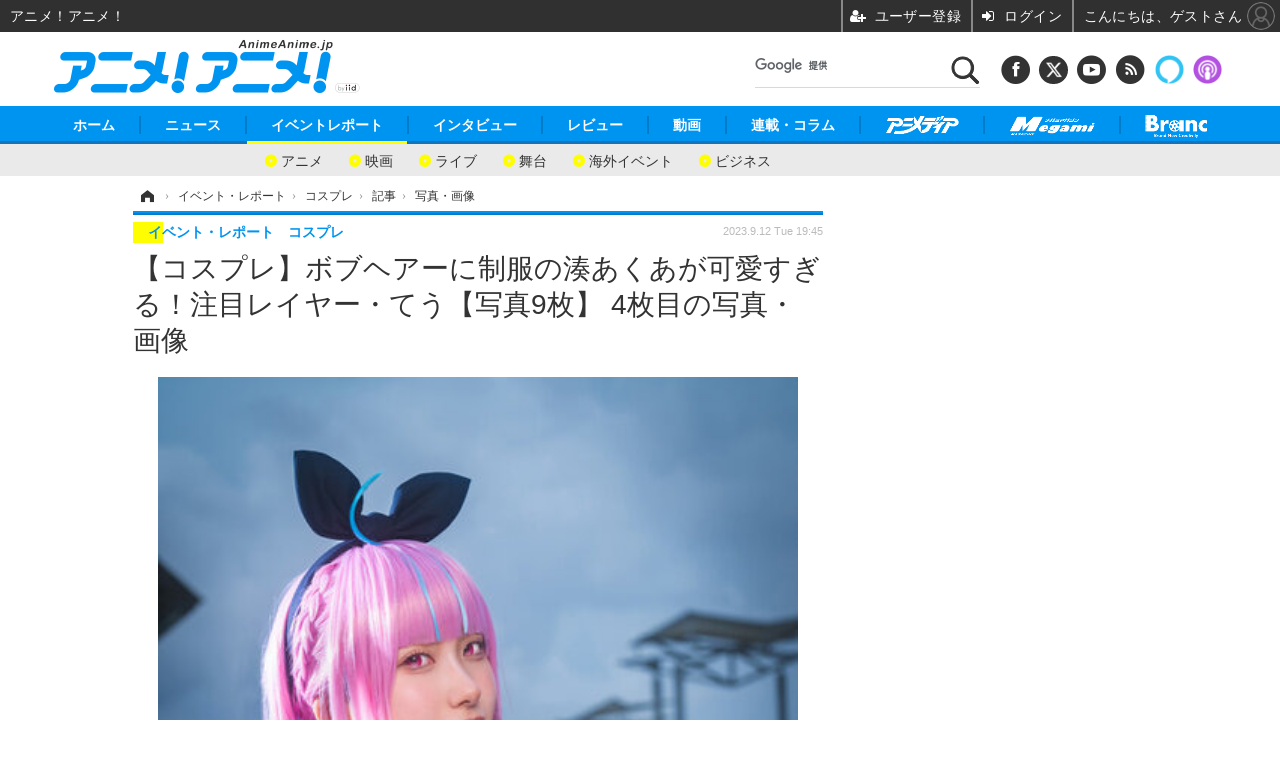

--- FILE ---
content_type: text/html; charset=utf-8
request_url: https://www.google.com/recaptcha/api2/aframe
body_size: 116
content:
<!DOCTYPE HTML><html><head><meta http-equiv="content-type" content="text/html; charset=UTF-8"></head><body><script nonce="ZWSnDZ2dy4qzZMHJD3vKQw">/** Anti-fraud and anti-abuse applications only. See google.com/recaptcha */ try{var clients={'sodar':'https://pagead2.googlesyndication.com/pagead/sodar?'};window.addEventListener("message",function(a){try{if(a.source===window.parent){var b=JSON.parse(a.data);var c=clients[b['id']];if(c){var d=document.createElement('img');d.src=c+b['params']+'&rc='+(localStorage.getItem("rc::a")?sessionStorage.getItem("rc::b"):"");window.document.body.appendChild(d);sessionStorage.setItem("rc::e",parseInt(sessionStorage.getItem("rc::e")||0)+1);localStorage.setItem("rc::h",'1768975468531');}}}catch(b){}});window.parent.postMessage("_grecaptcha_ready", "*");}catch(b){}</script></body></html>

--- FILE ---
content_type: text/javascript;charset=utf-8
request_url: https://p1cluster.cxense.com/p1.js
body_size: 101
content:
cX.library.onP1('33my4g6wsaf4030lslek7qerhd');


--- FILE ---
content_type: application/javascript; charset=utf-8
request_url: https://fundingchoicesmessages.google.com/f/AGSKWxUOf-CUl29xSdwnwzfi2l8TNqJRa4lDya40BFmq-pWFSrDi3AHaQ54DmkbWkbG2LxawBaA8SUpQsb-ZU7E6AASl_QAFmJMeVU1zzh4AanaplI7LrD-psE4oRWFV8xI31KFOgNrZuC0AJLthU0tEpiBSlSz_Pg721m-CjzPIW05eqwxLpDMhPgwvpe_Y/_/google-adsense./ads300x250px._square_ad-/ad/?section=/AdsPlugin.
body_size: -1291
content:
window['2ab55cfc-2f47-4c72-acf2-e79f3c003247'] = true;

--- FILE ---
content_type: text/javascript;charset=utf-8
request_url: https://id.cxense.com/public/user/id?json=%7B%22identities%22%3A%5B%7B%22type%22%3A%22ckp%22%2C%22id%22%3A%22mknmbeni5p67hub5%22%7D%2C%7B%22type%22%3A%22lst%22%2C%22id%22%3A%2233my4g6wsaf4030lslek7qerhd%22%7D%2C%7B%22type%22%3A%22cst%22%2C%22id%22%3A%2233my4g6wsaf4030lslek7qerhd%22%7D%5D%7D&callback=cXJsonpCB6
body_size: 204
content:
/**/
cXJsonpCB6({"httpStatus":200,"response":{"userId":"cx:th7s0df2az2z3immy9mmk1jwx:saelgr6369gy","newUser":false}})